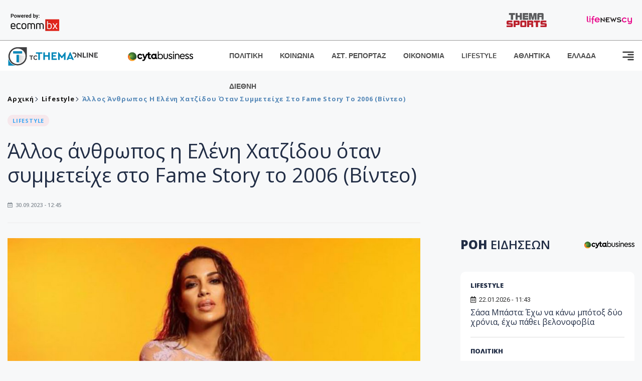

--- FILE ---
content_type: text/html; charset=utf-8
request_url: https://images.tothemaonline.com/Article/366926/allos-anthrwpos-h-elenh-hatzidoy-otan-symmeteihe-sto-fame-story-to-2006-binteo
body_size: 17109
content:

<!DOCTYPE html>

<html lang="el">
<head>
    <!-- Meta Data -->
    <meta charset="UTF-8">
    <meta http-equiv="X-UA-Compatible" content="IE=edge">
    <meta name="viewport" content="width=device-width, initial-scale=1">
    
    
<title>Άλλος άνθρωπος η Ελένη Χατζίδου όταν συμμετείχε στο Fame Story το 2006 (Βίντεο)</title>
<meta name="description" content="Δες το σπάνιο στιγμιότυπο" />
<meta name="keywords" content="" />
<meta property="og:title" content="Άλλος άνθρωπος η Ελένη Χατζίδου όταν συμμετείχε στο Fame Story το 2006 (Βίντεο)" />
<meta property="og:image" content="https://www.tothemaonline.com/img/path/36974075-d4b7-4eb0-a439-a6c7133edee1_5.jpg" />
<meta property="og:description" content="Δες το σπάνιο στιγμιότυπο"/>
<meta name="twitter:widgets:csp" content="on">
<meta name="twitter:card" content="summary_large_image">
<meta name="twitter:site" content="@tothemaonline">
<meta name="twitter:domain" content="tothemaonline.com">
<meta name="twitter:title" content="Άλλος άνθρωπος η Ελένη Χατζίδου όταν συμμετείχε στο Fame Story το 2006 (Βίντεο)">
<meta name="twitter:description" content="Δες το σπάνιο στιγμιότυπο">
<meta name="twitter:image" content="https://www.tothemaonline.com/img/path/36974075-d4b7-4eb0-a439-a6c7133edee1_5.jpg">
<script type="application/ld+json">
    {
      "@context": "https://schema.org",
      "@type": "NewsArticle",
      "mainEntityOfPage": {
        "@type": "WebPage",
        "@id": "https://www.tothemaonline.com/article/366926/allos-anthrwpos-h-elenh-hatzidoy-otan-symmeteihe-sto-fame-story-to-2006-binteo"
      },
      "headline": "Άλλος άνθρωπος η Ελένη Χατζίδου όταν συμμετείχε στο Fame Story το 2006 (Βίντεο)",
      "image": ["https://www.tothemaonline.com/img/path/36974075-d4b7-4eb0-a439-a6c7133edee1_5.jpg"],
      "datePublished": "30/9/2023 12:45:00 μμ",
      "dateModified": "30/9/2023 12:45:00 μμ",
      "author": {
        "@type": "Organization",
        "name": "Tothemaonline Team"
      },
      "publisher": {
        "@type": "NewsMediaOrganization",
        "name": "To Thema Online",
        "logo": {
          "@type": "ImageObject",
          "url": "https://www.tothemaonline.com/img/to_thema_online_logo.png",
          "width": 600,
          "height": 60
        }
      }
    }
</script>
<script type="application/ld+json">
    {
        "@context": "http://schema.org",
        "@type": "BreadcrumbList",
        "itemListElement": [
            {
                "@type": "ListItem",
                "position": 1,
                "item": {
                    "@type": "WebSite",
                    "@id": "https://www.tothemaonline.com/",
                    "name": "Αρχική"
                }
            },
            {
                "@type": "ListItem",
                "position": 2,
                    "item": {
                    "@type": "WebPage",
                    "@id": "https://www.tothemaonline.com/Category/lifestyle",
                    "name": "Lifestyle"
                }
            }
            ,{
                "@type": "ListItem",
                "position": 3,
                    "item": {
                    "@type": "WebPage",
                    "@id": "https://www.tothemaonline.com/article/366926/allos-anthrwpos-h-elenh-hatzidoy-otan-symmeteihe-sto-fame-story-to-2006-binteo",
                    "name": "Άλλος άνθρωπος η Ελένη Χατζίδου όταν συμμετείχε στο Fame Story το 2006 (Βίντεο)"                                
                }
            }    
        ]
    }
</script>

    <meta name="referrer" content="always" />
    <meta name="apple-mobile-web-app-capable" content="yes">
    <meta content="index, follow, max-image-preview:large" name="robots" />
    <meta name="rating" content="General" />
    <meta name="copyright" content="&copy; 2026 tothemaonline.com" />

    <!-- Favicon -->
    <link rel="shortcut icon" type="image/x-icon" href="/favicon.ico?v=1">

    <!-- Dependency Stylesheet -->
    <link rel="stylesheet" href="/assets/css/style.css?v=129" />
    <link rel="stylesheet" href="/assets/css/widgets.css?v=4" />
    <link rel="stylesheet" href="/assets/css/color.css?v=2" />
    <link rel="stylesheet" href="/assets/css/responsive.css?v=1" />

    <link rel="apple-touch-icon" sizes="180x180" href="/img/apple-touch-icon.png" />
    <link rel="icon" type="image/png" sizes="32x32" href="/img/favicon-32x32.png" />
    <link rel="icon" type="image/png" sizes="16x16" href="/img/favicon-16x16.png" />
    <link rel="manifest" href="/site.webmanifest">
    <link rel="mask-icon" href="/img/safari-pinned-tab.svg" color="#2b5797" />
    <meta name="msapplication-TileColor" content="#2b5797" />
    <meta name="theme-color" content="#ffffff" />

    

    <script type="352cccb437a8e090f397d40c-text/javascript">
        window.dataLayer = window.dataLayer || [];
        function gtag() { dataLayer.push(arguments); }
        gtag('consent', 'default', {
            'ad_storage': 'granted',
            'ad_user_data': 'granted',
            'ad_personalization': 'granted',
            'analytics_storage': 'granted'
        });
    </script>
    <!-- Google Tag Manager -->
    <script type="352cccb437a8e090f397d40c-text/javascript">(function (w, d, s, l, i) {
            w[l] = w[l] || []; w[l].push({
                'gtm.start':
                    new Date().getTime(), event: 'gtm.js'
            }); var f = d.getElementsByTagName(s)[0],
                j = d.createElement(s), dl = l != 'dataLayer' ? '&l=' + l : ''; j.async = true; j.src =
                    'https://www.googletagmanager.com/gtm.js?id=' + i + dl; f.parentNode.insertBefore(j, f);
        })(window, document, 'script', 'dataLayer', 'GTM-TCS4QL4');</script>
    <!-- End Google Tag Manager -->
    <!-- Google group tag (gtag.js) -->
    <script async src="https://www.googletagmanager.com/gtag/js?id=G-J7RS52TMNC" type="352cccb437a8e090f397d40c-text/javascript"></script>
    <script type="352cccb437a8e090f397d40c-text/javascript">
        window.dataLayer = window.dataLayer || [];
        function gtag() { dataLayer.push(arguments); }
        gtag('js', new Date());

        gtag('config', 'G-J7RS52TMNC');
    </script>
    <!-- Google site tag (gtag.js) -->
    <script async src="https://www.googletagmanager.com/gtag/js?id=G-7ZKH09CT69" type="352cccb437a8e090f397d40c-text/javascript"></script>
    <script type="352cccb437a8e090f397d40c-text/javascript">
        window.dataLayer = window.dataLayer || [];
        function gtag() { dataLayer.push(arguments); }
        gtag('js', new Date());

        gtag('config', 'G-7ZKH09CT69');
    </script>
    <script data-ad-client="ca-pub-7684646618790582" async src="https://pagead2.googlesyndication.com/pagead/js/adsbygoogle.js" type="352cccb437a8e090f397d40c-text/javascript"></script>
    
    <meta property="og:url" content="https://www.tothemaonline.com/Article/366926/allos-anthrwpos-h-elenh-hatzidoy-otan-symmeteihe-sto-fame-story-to-2006-binteo" />
    <meta property="og:site_name" content="tothemaonline.com"/>
    <meta property="og:type" content="website" />
    <meta property="fb:pages" content="571235809599203" />
    <meta property="fb:app_id" content="1684771268232343" />
    <script async src="https://securepubads.g.doubleclick.net/tag/js/gpt.js" type="352cccb437a8e090f397d40c-text/javascript"></script>
    <script type="352cccb437a8e090f397d40c-text/javascript">
      window.googletag = window.googletag || {cmd: []};
      googletag.cmd.push(function () {
        googletag.defineSlot('/94718406/ToThemaOnline/Home_page_728x90_1', [728, 90], 'div-gpt-ad-1663585456835-0').addService(googletag.pubads());
        googletag.defineSlot('/94718406/ToThemaOnline/Article_300x250_1', [300, 250], 'div-gpt-ad-1704809239095-0').addService(googletag.pubads());
        googletag.defineSlot('/94718406/ToThemaOnline/Article_300x250_2', [300, 250], 'div-gpt-ad-1663587115194-0').addService(googletag.pubads());
        googletag.defineSlot('/94718406/ToThemaOnline/Article_300x250_3', [300, 250], 'div-gpt-ad-1663587375568-0').addService(googletag.pubads());
        googletag.defineSlot('/94718406/ToThemaOnline/Article_728x90_2', [728, 90], 'div-gpt-ad-1739364127448-0').addService(googletag.pubads());
        googletag.defineSlot('/94718406/ToThemaOnline/Article_specialformats', [1, 1], 'div-gpt-ad-1635434083371-0').addService(googletag.pubads());
        googletag.defineSlot('/94718406/ToThemaOnline/Article_320x100', [320, 100], 'div-gpt-ad-1739364362138-0').addService(googletag.pubads());
        googletag.defineSlot('/94718406/ToThemaOnline/300x250_artickle_diavaste_episis', [300, 250], 'div-gpt-ad-1765960416458-0').addService(googletag.pubads());
        googletag.defineSlot('/94718406/ToThemaOnline/300x250_artickle_extra', [300, 250], 'div-gpt-ad-1765960359879-0').addService(googletag.pubads());

        googletag.pubads().setTargeting('article_id', ['no-id']);
        googletag.pubads().setTargeting('tags', ['emptykeyword']);
        googletag.pubads().setTargeting('category', ['no-category']);
        googletag.pubads().setTargeting('path', ['/Article/366926/allos-anthrwpos-h-elenh-hatzidoy-otan-symmeteihe-sto-fame-story-to-2006-binteo']);
        googletag.pubads().setTargeting('year', ['2026']);

        googletag.pubads().enableSingleRequest();
        googletag.pubads().collapseEmptyDivs();
        googletag.enableServices();
      });
    </script>
    <script type="352cccb437a8e090f397d40c-text/javascript" src='https://platform-api.sharethis.com/js/sharethis.js#property=652b85a77815a50019a9c4f1&product=sop' async='async'></script>

    <script type="352cccb437a8e090f397d40c-text/javascript">
        window.fbAsyncInit = function () {
            FB.init({
                appId: '464103000617648',
                xfbml: true,
                version: 'v12.0'
            });
            FB.AppEvents.logPageView();
        };

        (function (d, s, id) {
            var js, fjs = d.getElementsByTagName(s)[0];
            if (d.getElementById(id)) { return; }
            js = d.createElement(s); js.id = id;
            js.src = "https://connect.facebook.net/en_US/sdk.js";
            fjs.parentNode.insertBefore(js, fjs);
        }(document, 'script', 'facebook-jssdk'));
    </script>
    <link rel="alternate" type="application/rss+xml" title="RSS Feed" href="https://www.tothemaonline.com/Rss" />
    <link rel="canonical" href="https://www.tothemaonline.com/Article/366926/allos-anthrwpos-h-elenh-hatzidoy-otan-symmeteihe-sto-fame-story-to-2006-binteo" />
    <script type="application/ld+json">
        { "@context": "https://schema.org", "@type": "WebSite", "url": "https://www.tothemaonline.com/Search", "potentialAction": { "@type": "SearchAction", "target": "https://www.tothemaonline.com/Search?s={search_term}", "query-input": "required name=search_term" } }
    </script>

    <!-- Meta Pixel Code -->
    <script type="352cccb437a8e090f397d40c-text/javascript">
        !function(f,b,e,v,n,t,s)
        {if(f.fbq)return;n=f.fbq=function(){n.callMethod?
        n.callMethod.apply(n,arguments):n.queue.push(arguments)};
        if(!f._fbq)f._fbq=n;n.push=n;n.loaded=!0;n.version='2.0';
        n.queue=[];t=b.createElement(e);t.async=!0;
        t.src=v;s=b.getElementsByTagName(e)[0];
        s.parentNode.insertBefore(t,s)}(window, document,'script',
        'https://connect.facebook.net/en_US/fbevents.js');
        fbq('init', '1554741712104155');
        fbq('track', 'PageView');
    </script>
    <noscript><img height="1" width="1" style="display:none" src="https://www.facebook.com/tr?id=1554741712104155&ev=PageView&noscript=1"/></noscript>
    <!-- End Meta Pixel Code -->

    <script src="https://cdn.onesignal.com/sdks/web/v16/OneSignalSDK.page.js" defer type="352cccb437a8e090f397d40c-text/javascript"></script>
    <script type="352cccb437a8e090f397d40c-text/javascript">
        window.OneSignalDeferred = window.OneSignalDeferred || [];
        OneSignalDeferred.push(async function (OneSignal) {
            await OneSignal.init({
                appId: "a91cee0f-f47f-4ecf-b98e-0fd3654c941d",
                safari_web_id: "web.onesignal.auto.337e82fd-eeda-48f8-8fe5-d2f6dec774c2",
                notifyButton: {
                    enable: true,
                },
            });
        });
    </script>

    <!-- Skins -->
    <script async src="https://securepubads.g.doubleclick.net/tag/js/gpt.js" type="352cccb437a8e090f397d40c-text/javascript"></script>
    <script type="352cccb437a8e090f397d40c-text/javascript">
        window.googletag = window.googletag || { cmd: [] };
        googletag.cmd.push(function () {
            googletag.defineSlot('/94718406/ToThemaOnline/Generic_Scroll_Ad_300*250', [300, 250], 'div-gpt-ad-1636712763231-0').addService(googletag.pubads());
            googletag.defineSlot('/94718406/ToThemaOnline/Generic_Desktop_Catfish_1000*90', [1000, 90], 'div-gpt-ad-1637248106600-0').addService(googletag.pubads());
            googletag.defineSlot('/94718406/ToThemaOnline/Generic_Mobile_Catfish_300*50', [300, 50], 'div-gpt-ad-1637248229805-0').addService(googletag.pubads());
            googletag.defineSlot('/94718406/ToThemaOnline/Generic_Desktop_Takeover_800x600', [800, 600], 'div-gpt-ad-1713794860682-0').addService(googletag.pubads());
            googletag.defineSlot('/94718406/ToThemaOnline/Generic_Mobile_Takeover_320x480', [320, 480], 'div-gpt-ad-1713794915043-0').addService(googletag.pubads());
            googletag.defineSlot('/94718406/ToThemaOnline/Article_300x100_1', [320, 100], 'div-gpt-ad-1739364299479-0').addService(googletag.pubads());

            googletag.pubads().enableSingleRequest();
            googletag.pubads().collapseEmptyDivs();
            googletag.enableServices();
        });
    </script>
    <script src="https://ajax.googleapis.com/ajax/libs/jquery/3.6.0/jquery.min.js" type="352cccb437a8e090f397d40c-text/javascript"></script>
</head>
<body>
    <!-- Google Tag Manager (noscript) -->
    <noscript><iframe src="https://www.googletagmanager.com/ns.html?id=GTM-TCS4QL4" height="0" width="0" style="display:none;visibility:hidden"></iframe></noscript>
    <!-- End Google Tag Manager (noscript) -->

    <div id="fb-root"></div>
    <script async defer crossorigin="anonymous" src="https://connect.facebook.net/en_US/sdk.js#xfbml=1&version=v15.0" nonce="yWfEFvoe" type="352cccb437a8e090f397d40c-text/javascript"></script>

    <div class="header_wrap">
        <div class="header_top">
            <div class="header_apps">
                <a href="https://www.ecommbanx.com/" target="_blank" rel="noopener">
                    <img src="/img/ECOMMBX - Powered by logo  01.png" alt="Ecommbx" />
                </a>
            </div>
            <div class="header_partners">
                <a href="https://themasports.tothemaonline.com/" target="_blank" rel="noopener">
                    <img src="/img/themasports_logo.svg" alt="Themasports">
                </a>
                <a href="https://lifenewscy.com/" target="_blank" rel="noopener">
                    <img src="/img/lifenewscy_logo.svg" alt="lifenewscy">
                </a>
            </div>
        </div>
    </div>

    <div class="main-wrap">
        <!--Offcanvas sidebar-->
        <aside id="sidebar-wrapper" class="custom-scrollbar offcanvas-sidebar position-right">
            <button class="off-canvas-close"><i class="ti-close"></i></button>
            <div class="sidebar-inner">
                <!--Search-->
                <div class="siderbar-widget mb-50 mt-30">
                    <input type="text" class="search_field" id="search_inp_h" placeholder="Αναζήτηση" autocomplete="off" />
                    <span class="search-icon"><i class="ti-search mr-5"></i></span>
                </div>
                <!--lastest post-->
                <div class="sidebar-widget mb-50">
                    <div class="widget-header mb-30">
                        <ul class="side-menu">
                            <li><a href="/Category/politiki">ΠΟΛΙΤΙΚΗ</a></li>
                            <li><a href="/Category/oikonomia">ΟΙΚΟΝΟΜΙΑ</a></li>
                            <li><a href="/Category/astinomiko_reportaz">ΑΣΤΥΝΟΜΙΚΟ ΡΕΠΟΡΤΑΖ</a></li>
                            <li><a href="/Category/koinonia">ΚΟΙΝΩΝΙΑ</a></li>
                            <li><a href="/Category/lifestyle">LIFESTYLE</a></li>
                            <li><a href="/Category/athlitika">ΑΘΛΗΤΙΚΑ</a></li>
                            <li><a href="/Category/ellada">ΕΛΛΑΔΑ</a></li>
                            <li><a href="/Category/diethni">ΔΙΕΘΝΗ</a></li>
                            <li><a href="/Category/anathematismoi">ΑΝΑΘΕΜΑΤΙΣΜΟΙ</a></li>
                            <li><a href="/Category/para-thema">ΠΑΡΑ-ΤΗΕΜΑ</a></li>
                            <li><a href="/Category/ygeia">ΥΓΕΙΑ</a></li>
                            <li><a href="/Category/paraxena">LIKE ONLINE</a></li>
                            <li><a href="/Category/nomikos-tou-diavolou">ΝΟΜΙΚΟΣ ΤΟΥ ΔΙΑΒΟΛΟΥ</a></li>
                            <li><a href="/Category/deltia-typou">ΔΕΛΤΙΑ ΤΥΠΟΥ</a></li>
                        </ul>
                    </div>
                    <div class="post-aside-style-2">
                        <div class="offcanvas-widget footer-widget">
                            <h3 class="offcanvas-widget-title">Στοιχεία Επικοινωνίας</h3>
                            <ul class="contact-info-list widget-list">
                                <li class="widget-list-item">
                                    <i class="fas fa-map-marker-alt list-icon"></i>
                                    Γιάννου Κρανιδιώτη 102, Γραφείο 201, Λατσιά, Λευκωσία
                                </li>
                                <li class="widget-list-item">
                                    <i class="fas fa-phone list-icon"></i>
                                    <a href="tel:+357 22 205865" class="widget-list-link">+357 22 205865</a>
                                </li>
                                <li class="widget-list-item">
                                    <i class="fas fa-fax list-icon"></i>
                                    <a href="tel:+357 22 374613" class="widget-list-link">+357 22 374613</a>
                                </li>
                                <li class="widget-list-item">
                                    <i class="fas fa-envelope list-icon"></i>
                                    <a href="/cdn-cgi/l/email-protection#4d24232b220d3922392528202c222321242328632e2220" class="widget-list-link" aria-label="Email"><span class="__cf_email__" data-cfemail="80e9eee6efc0f4eff4e8e5ede1efeeece9eee5aee3efed">[email&#160;protected]</span></a>
                                </li>
                            </ul>
                            <ul class="footer-social style-2 gutter-15 mt-30">
                                <li class="social-item">
                                    <a href="https://www.facebook.com/THEMAONLINEcom" class="social-link fb" target="_blank" alt="Facebook" title="Facebook" aria-label="Facebook">
                                        <span style="display: none">Facebook</span>
                                        <i class="fab fa-facebook-f" aria-hidden="true"></i>
                                    </a>
                                </li>
                                <li class="social-item">
                                    <a href="https://twitter.com/tothemaonline" class="social-link tw" target="_blank" alt="Twitter" title="Twitter" aria-label="Twitter">
                                        <span style="display: none">Twitter</span>
                                        <i class="fab fa-twitter" aria-hidden="true"></i>
                                    </a>
                                </li>
                                <li class="social-item">
                                    <a href="https://www.instagram.com/tothemaonline/" class="social-link vm" target="_blank" alt="Instagram" title="Instagram" aria-label="Instagram">
                                        <span style="display: none">Instagram</span>
                                        <i class="fab fa-instagram" aria-hidden="true"></i>
                                    </a>
                                </li>
                                <li class="social-item">
                                    <a href="https://www.youtube.com/channel/UC8-mniCYfd5b_LtTCixI5Qg" class="social-link pn" target="_blank" alt="Youtube" title="Youtube" aria-label="Youtube">
                                        <span style="display: none">Youtube</span>
                                        <i class="fab fa-youtube" aria-hidden="true"></i>
                                    </a>
                                </li>
                            </ul>
                        </div>
                    </div>
                </div>
                
            </div>
        </aside>
        <!-- Main Header -->
        <header class="main-header header-style-2 mb-0">
            <div class="header-bottom header-sticky background-white text-center">
                <div class="scroll-progress gradient-bg-1"></div>
                <div class="container">
                    <div class="row">
                        <div class="col-lg-2 col-md-3">
                            <div class="header-logo d-none d-lg-block">
                                <a href="/">
                                    <img class="logo-img d-inline" src="/img/to_thema_online_logo_footer.png?v=2" alt="Tothemaonline logo">
                                </a>
                            </div>
                            <div class="logo-tablet d-md-inline d-lg-none d-none">
                                <a href="/">
                                    <img class="logo-img d-inline" src="/img/to_thema_online_logo_footer.png?v=2" alt="Tothemaonline logo">
                                </a>
                            </div>
                            <div class="logo-mobile d-block d-md-none">
                                <a href="/">
                                    <img class="logo-img d-inline" src="/img/to_thema_online_logo_footer.png?v=2" alt="Tothemaonline logo">
                                </a>
                                <a href="https://www.cyta.com.cy/business-acronis-backup/el" target="_blank" rel="noopener" style="float: right;position: fixed;top: 0px;left: 210px;">
                                    <img src="/img/Thema Online Website - Sponsorship Website Logo 400x190.png" alt="CYTA logo" width="60">
                                </a>
                            </div>
                        </div>
                        <div class="col-lg-2 deskContent">
                            <a href="https://www.cyta.com.cy/business-acronis-backup/el" target="_blank"  rel="noopener">
                                <img src="/img/Thema Online Website - Sponsorship Website Logo 400x190.png" alt="CYTA logo" width="130" />
                            </a>
                        </div>
                        <div class="col-lg-8 col-md-8 main-header-navigation">
                            <!-- Main-menu -->
                            <div class="main-nav text-left float-lg-left float-md-right">
                                <nav>
                                    <ul class="main-menu d-none d-lg-inline">
                                        <li><a href="/Category/politiki">ΠΟΛΙΤΙΚΗ</a></li>
                                        <li><a href="/Category/koinonia">ΚΟΙΝΩΝΙΑ</a></li>
                                        <li><a href="/Category/astinomiko_reportaz">ΑΣΤ. ΡΕΠΟΡΤΑΖ</a></li>
                                        <li><a href="/Category/oikonomia">ΟΙΚΟΝΟΜΙΑ</a></li>
                                        <li><a href="/Category/lifestyle">LIFESTYLE</a></li>
                                        <li><a href="/Category/athlitika">ΑΘΛΗΤΙΚΑ</a></li>
                                        <li><a href="/Category/ellada">ΕΛΛΑΔΑ</a></li>
                                        <li><a href="/Category/diethni">ΔΙΕΘΝΗ</a></li>
                                    </ul>
                                </nav>
                            </div>
                            <!-- Search -->
                            
                            <!-- Off canvas -->
                            <div class="off-canvas-toggle-cover">
                                <div class="off-canvas-toggle d-inline-block ml-15" id="off-canvas-toggle">
                                    <svg width="25px" height="25px" viewBox="0 0 20 20" xmlns="http://www.w3.org/2000/svg" fill="none">
                                      <path fill="#333333" fill-rule="evenodd" d="M18 5a1 1 0 100-2H2a1 1 0 000 2h16zm0 4a1 1 0 100-2h-8a1 1 0 100 2h8zm1 3a1 1 0 01-1 1H2a1 1 0 110-2h16a1 1 0 011 1zm-1 5a1 1 0 100-2h-8a1 1 0 100 2h8z"/>
                                    </svg>
                                </div>
                            </div>
                        </div>
                    </div>
                </div>
            </div>
        </header>
        <div style="text-align:center;" class="phoneContent mt-100">
            <!-- /94718406/ToThemaOnline/Article_300x100_1 -->
            <div id='div-gpt-ad-1739364299479-0' style='min-width: 320px; min-height: 100px;'>
              <script data-cfasync="false" src="/cdn-cgi/scripts/5c5dd728/cloudflare-static/email-decode.min.js"></script><script type="352cccb437a8e090f397d40c-text/javascript">googletag.cmd.push(function () { googletag.display('div-gpt-ad-1739364299479-0'); });</script>
            </div>
        </div>

        
    <!-- /94718406/ToThemaOnline/Home_page_728x90_1 -->
    <div id='div-gpt-ad-1663585456835-0' style='max-width: 728px; max-height: 90px;text-align:center;margin:20px auto;' class="deskContent">
        <script type="cbee12ff41691350e8e6d2be-text/javascript">googletag.cmd.push(function() { googletag.display('div-gpt-ad-1663585456835-0'); });</script>
    </div>

    <script type="352cccb437a8e090f397d40c-text/javascript" xmlns:myObj="urn:tothemaonline">
		var addthis_share = {
			url: "https://www.tothemaonline.com/Article/366926/allos-anthrwpos-h-elenh-hatzidoy-otan-symmeteihe-sto-fame-story-to-2006-binteo",
			title: "Άλλος άνθρωπος η Ελένη Χατζίδου όταν συμμετείχε στο Fame Story το 2006 (Βίντεο)",
			description: 'Δες το σπάνιο στιγμιότυπο',
			media: "https://www.tothemaonline.com/img/path/36974075-d4b7-4eb0-a439-a6c7133edee1_5.jpg"
		}
	</script><main class="position-relative" xmlns:myObj="urn:tothemaonline"><div class="container">
    <div class="entry-header entry-header-1 mb-30 mt-50">
      <div class="entry-meta meta-0 font-small mb-30">
        <div class="entry-meta meta-0 font-small mb-30 breadcrumb"><a href="/"><span class="post-cat breadcrumb-item p-0">Αρχική</span></a><span class="post-cat breadcrumb-item color6 p-0"><a href="/Category/lifestyle">Lifestyle</a></span><span class="post-cat breadcrumb-item color6 p-0">Άλλος άνθρωπος η Ελένη Χατζίδου όταν συμμετείχε στο Fame Story το 2006 (Βίντεο)</span></div>
      </div>
      <div class="entry-meta meta-0 font-small mb-30"><a href="/Category/lifestyle"><span class="post-in background1 text-primary font-x-small">LIFESTYLE</span></a></div>
      <h1 class="post-title mb-30 weight-unset">Άλλος άνθρωπος η Ελένη Χατζίδου όταν συμμετείχε στο Fame Story το 2006 (Βίντεο)</h1>
      <div class="entry-meta meta-1 font-x-small color-grey text-uppercase"><span class="post-on"><i class="far fa-calendar-alt icon"></i> 30.09.2023 - 12:45</span></div>
    </div>
    <div class="row mb-50">
      <div class="col-lg-8 col-md-12">
        <div class="bt-1 border-color-1 mb-30"></div><figure class="single-thumnail mb-30"><img src="https://images.tothemaonline.com/img/path/36974075-d4b7-4eb0-a439-a6c7133edee1_5.jpg" alt="Άλλος άνθρωπος η Ελένη Χατζίδου όταν συμμετείχε στο Fame Story το 2006 (Βίντεο)"></figure><div class="text-center phoneContent mt-50 mb-50">
          <div id="div-gpt-ad-1739364362138-0" style="min-width: 320px; min-height: 100px;"><script type="352cccb437a8e090f397d40c-text/javascript">googletag.cmd.push(function() { googletag.display('div-gpt-ad-1739364362138-0'); });</script></div>
        </div>
        <div class="widget-ads mb-30 mt-20 text-center deskContent">
          <div id="div-gpt-ad-1739364127448-0" style="min-width: 728px; min-height: 90px;"><script type="352cccb437a8e090f397d40c-text/javascript">googletag.cmd.push(function() { googletag.display('div-gpt-ad-1739364127448-0'); });</script></div>
        </div>
        <div class="single-excerpt">
          <div class="sharethis-inline-share-buttons" style="margin-bottom:20px;"></div>
          <h3 class="font-large">Δες το σπάνιο στιγμιότυπο</h3>
        </div>
        <div id="div-gpt-ad-1704809239095-0" style="min-width: 300px; max-height: 250px; text-align:center;margin:20px auto;overflow:hidden !important;"><script type="352cccb437a8e090f397d40c-text/javascript">googletag.cmd.push(function() { googletag.display('div-gpt-ad-1704809239095-0'); });</script></div>
        <div class="entry-main-content color-black">
<p>Πρεμιέρα κάνει απόψε το <strong>Fame Story,</strong> που επιστρέφει 17 χρόνια μετά την τελευταία φορά που το είδαμε στους τηλεοπτικούς μας δέκτες.</p>
<p><a href="https://lifenewscy.tothemaonline.com/Article/281327/allos-anthrwpos-h-elenh-hatzidoy-otan-symmeteihe-sto-fame-story-to-2006-binteo" target="_blank">Διάβασε τη συνέχεια στο lifeNewscy</a></p><div id="div-gpt-ad-1765960359879-0" style="width:300px;height:250px;margin:0px auto;"><script type="352cccb437a8e090f397d40c-text/javascript">googletag.cmd.push(function() { googletag.display('div-gpt-ad-1765960359879-0'); });</script></div><script type="352cccb437a8e090f397d40c-text/javascript">
							jQuery(document).ready(function () {
								var adZone = $('#div-gpt-ad-1765960359879-0');
								var firstParagraph = $('.entry-main-content p')[0];
								adZone.insertAfter(firstParagraph);

								var adID = 'div-gpt-ad-1765960359879-0';

								googletag.cmd.push(function () {

									var slots = googletag.pubads().getSlots();
									var targetSlot = null;

									for (var i = 0; i < slots.length; i++) {
										if (slots[i].getSlotElementId() === adID) {
											targetSlot = slots[i];
											break;
										}
									}

									if (targetSlot) {
										googletag.pubads().refresh([targetSlot]);
									}
								});
							});
						</script></div>
        <p><em><strong>
								Ακολουθήστε το <a href="https://news.google.com/publications/CAAiECw8Oj2ynV2_8QTEWRSp1_oqFAgKIhAsPDo9sp1dv_EExFkUqdf6?hl=en-US&amp;gl=USceid=GR:el">Tothemaonline.com στο Google News </a>και μάθετε πρώτοι όλες τις <a href="https://www.tothemaonline.com/" target="_self" rel="Follow">ειδήσεις</a></strong></em></p>
        <p> </p>
        <div class="mb-50 text-center">
          <div id="div-gpt-ad-1765960416458-0"><script type="352cccb437a8e090f397d40c-text/javascript">
								googletag.cmd.push(function() { googletag.display('div-gpt-ad-1765960416458-0'); });
							</script></div>
        </div>
        <p> </p>
        <div class="news_feed">
          <h4 class="widget-title mb-0">ΔΙΑΒΑΣΤΕ ΕΠΙΣΗΣ</h4>
          <h6 class="post-title mb-0 mt-5"><a target="_blank" href="/Article/450991/narkwtika-se-parkingk---heiropedes-se-24hrono---kai-ti-den-brhkan-sthn-katohh-toy---thetikos-kai-o-idios-se-narkotest---deite-fwtografies">Ναρκωτικά σε... πάρκινγκ - Χειροπέδες σε 24χρονο - Και τι δεν βρήκαν στην κατοχή του - Θετικός και ο ίδιος σε ναρκοτέστ - Δείτε φωτογραφίες</a></h6>
          <h6 class="post-title mb-0 mt-5"><a target="_blank" href="/Article/450989/dyo-nekroys-kai-sobara-problhmata-afhse-pisw-ths-h-kakokairia-poy-eplhxe-thn-attikh">Δύο νεκρούς και σοβαρά προβλήματα άφησε πίσω της η κακοκαιρία που έπληξε την Αττική</a></h6>
          <h6 class="post-title mb-0 mt-5"><a target="_blank" href="/Article/450987/o-feidias-panagiwtoy-h-anwnymh-kataggelia-kai-ta-proeklogika-paihnidia-prin-tis-boyleytikes-ekloges">Ο Φειδίας Παναγιώτου, η ανώνυμη καταγγελία και τα προεκλογικά παιχνίδια πριν τις βουλευτικές εκλογές</a></h6>
          <h6 class="post-title mb-0 mt-5"><a target="_blank" href="/Article/450990/ti-prokalei-o-kapnos-sthn-egkymosynh-kai-poios-kindynos-ayxanetai-gia-to-paidi">Τι προκαλεί ο καπνός στην εγκυμοσύνη και ποιος κίνδυνος αυξάνεται για το παιδί</a></h6>
          <h6 class="post-title mb-0 mt-5"><a target="_blank" href="/Article/450985/eortologio-poioi-giortazoyn-shmera-22-ianoyarioy---gnwrizate-oti-yparhei-aytos-o-agios">Εορτολόγιο: Ποιοι γιορτάζουν σήμερα 22 Ιανουαρίου - Γνωρίζατε ότι υπάρχει αυτός ο Άγιος;</a></h6>
          <h6 class="post-title mb-0 mt-5"><a target="_blank" href="/Article/450984/kairos-epistrefoyn-oi-brohes-parea-me-skonh-kai-ishyroys-anemoys-%E2%80%93-hioni-to-brady-sto-troodos-%E2%80%93-pros-ta-panw-h-thermokrasia">Καιρός: Επιστρέφουν οι βροχές, παρέα με σκόνη και ισχυρούς ανέμους – Χιόνι το βράδυ στο Τρόοδος – Προς τα πάνω η θερμοκρασία</a></h6>
        </div>
        <p> </p>
        <div class="fb-like" data-href="https://www.tothemaonline.com/Article/366926/allos-anthrwpos-h-elenh-hatzidoy-otan-symmeteihe-sto-fame-story-to-2006-binteo" data-width="300" data-layout="standard" data-action="like" data-size="small" data-share="true"></div>
        <p> </p>
        <p> </p>
        <div class="mb-50 text-center"><script async="" src="https://pagead2.googlesyndication.com/pagead/js/adsbygoogle.js?client=ca-pub-1946006275855017" crossorigin="anonymous" type="352cccb437a8e090f397d40c-text/javascript"></script><ins class="adsbygoogle" style="display:inline-block;width:300px;height:250px" data-ad-client="ca-pub-1946006275855017" data-ad-slot="2788034307"></ins><script type="352cccb437a8e090f397d40c-text/javascript">
							(adsbygoogle = window.adsbygoogle || []).push({});
						</script></div>
        <div class="social-share-box-2 mt-30">
          <div class="row gutter-30">
            <div class="col-xl-5 col-lg-6 d-flex justify-content-start justify-content-lg-end">
              <div class="conent-block">
                <h4 class="block-tile mb--20">Μοιράσου αυτό το άρθρο</h4>
                <div class="sharethis-inline-share-buttons" style="margin-bottom:20px;"></div>
              </div>
            </div>
          </div>
        </div>
        <div class="post-pagination-box mt-30 mb-30">
          <div class="row gutter-30">
            <div class="col-lg-6">
              <div class="next-prev-wrap">
                <div class="item-icon"><a href="/Article/366925/perissoteroi-apo-100-hiliades-anthrwpoi-egkateleipsan-to-nagkorno-karampah"><i class="fas fa-chevron-left"></i>
												Προηγούμενο άρθρο
											</a></div>
                <div class="content">
                  <h4 class="title"><a href="/Article/366925/perissoteroi-apo-100-hiliades-anthrwpoi-egkateleipsan-to-nagkorno-karampah">Περισσότεροι από 100 χιλιάδες άνθρωποι εγκατέλειψαν το Ναγκόρνο Καραμπάχ</a></h4><span class="rt-meta"><i class="far fa-calendar-alt icon"></i> 30.09.2023 - 12:20</span></div>
              </div>
            </div>
            <div class="col-lg-6">
              <div class="next-prev-wrap next-wrap nxtclk">
                <div class="item-icon"><a href="/Article/366927/entash-sto-hrakleio-se-poreia-antiexoysiastwn">
												Επόμενο άρθρο
												<i class="fas fa-chevron-right"></i></a></div>
                <div class="content">
                  <h4 class="title"><a href="/Article/366927/entash-sto-hrakleio-se-poreia-antiexoysiastwn">Ένταση στο Ηράκλειο σε πορεία αντιεξουσιαστών</a></h4><span class="rt-meta"><i class="far fa-calendar-alt icon"></i> 30.09.2023 - 12:38</span></div>
              </div>
            </div>
          </div>
        </div>
        <div id="dontmiss" style="border: 1px solid #dcdcde; padding: 25px; box-shadow: 0 1px 1px rgba(0,0,0,.05);margin: 20px 0px 20px 0px;">
          <div class="post-item">
            <div class="rt-post post-md style-9 grid-meta">
              <div class="post-img" style="max-width:200px;min-width:200px;"><a href="/Article/451022/pote-erhetai-kypro-h-olgkin---kleidwsan-oi-synanthseis-me-ptd-kai-erhioyrman-"><img src="/img/top_stories_thumbs.png" alt="Πότε έρχεται Κύπρο η Ολγκίν - «Κλείδωσαν» οι συναντήσεις με ΠτΔ και Έρχιουρμαν " width="696" height="491" style="background:url('https://images.tothemaonline.com/img/path/104f10a0-8639-4dcf-82de-69747de40690_1ceaff5c-99d4-40d8-83c4-8f51abdfe01a_olgk.jpg') center center; background-size: cover;"></a></div>
              <div class="post-content">
                <h3 class="post-title clear-height" style="font-size:1.3rem"><a href="/Article/451022/pote-erhetai-kypro-h-olgkin---kleidwsan-oi-synanthseis-me-ptd-kai-erhioyrman-">Πότε έρχεται Κύπρο η Ολγκίν - «Κλείδωσαν» οι συναντήσεις με ΠτΔ και Έρχιουρμαν </a></h3>
                <p style="font-size:1rem;">Η Προσωπική Απεσταλμένη του ΓΓ του ΟΗΕ για την Κύπρο Μαρία Άνχελα Ολγκίν επιστρέφει στην Κύπρο την επόμενη εβδομάδα και θα έχει συναντήσεις με τους δύο ηγέτες την Τρίτη, 27 Ιανουαρίου, δήλωσε στο ΚΥΠΕ ο Εκπρόσωπος των ΗΕ στην Κύπρο, Αλίμ Σιντίκ.</p>
              </div>
            </div>
          </div>
        </div><script type="352cccb437a8e090f397d40c-text/javascript">
							jQuery(document).ready(function(){
								var secondp = jQuery('.entry-main-content').find('p')[2];
								if(secondp){
									jQuery('#dontmiss').insertAfter(secondp);
								}
								else{
									jQuery('#dontmiss').remove();
								}								
							});
						</script><div class="related-posts">
          <h3 class="mb-20 ml-10">ΣΧΕΤΙΚΑ ΑΡΘΡΑ</h3>
          <div class="row"><article class="col-lg-4"><div class="background-white border-radius-10 p-10 mb-30">
                <div class="post-thumb d-flex mb-15 border-radius-15 img-hover-scale"><a target="_blank" href="/Article/451023/sasa-mpasta-ehw-na-kanw-mpotox-dyo-hronia-ehw-pathei-belonofobia"><img src="/img/epikairotita_thumbs.png" alt="Σάσα Μπάστα: Έχω να κάνω μπότοξ δύο χρόνια, έχω πάθει βελονοφοβία" style="background:url('https://images.tothemaonline.com/img/path/e5f16fa9-292a-4cbc-b0c0-897486d753fe_basta.jpg') center center; background-size: cover;"></a></div>
                <div class="pl-10 pr-10">
                  <h5 class="post-title mb-15 font-weight-500"><a target="_blank" href="/Article/451023/sasa-mpasta-ehw-na-kanw-mpotox-dyo-hronia-ehw-pathei-belonofobia">Σάσα Μπάστα: Έχω να κάνω μπότοξ δύο χρόνια, έχω πάθει βελονοφοβία</a></h5><span class="rt-meta"><i class="far fa-calendar-alt icon"></i> 22.01.2026 - 11:43</span></div>
              </div></article><article class="col-lg-4"><div class="background-white border-radius-10 p-10 mb-30">
                <div class="post-thumb d-flex mb-15 border-radius-15 img-hover-scale"><a target="_blank" href="/Article/451004/eyrydikh-balabanh-gia-thn-apokthsh-toy-gioy-ths-pentheis-to-swma-soy-kai-th-shesh-poy-eihes-me-ton-syntrofo-soy"><img src="/img/epikairotita_thumbs.png" alt="Ευρυδίκη Βαλαβάνη για την απόκτηση του γιου της: «Πενθείς το σώμα σου και τη σχέση που είχες με τον σύντροφό σου»" style="background:url('https://images.tothemaonline.com/img/path/aea8f2b1-774b-4112-8d13-4faf3f5b6b2b_eur.webp') center center; background-size: cover;"></a></div>
                <div class="pl-10 pr-10">
                  <h5 class="post-title mb-15 font-weight-500"><a target="_blank" href="/Article/451004/eyrydikh-balabanh-gia-thn-apokthsh-toy-gioy-ths-pentheis-to-swma-soy-kai-th-shesh-poy-eihes-me-ton-syntrofo-soy">Ευρυδίκη Βαλαβάνη για την απόκτηση του γιου της: «Πενθείς το σώμα σου και τη σχέση που είχες με τον σύντροφό σου»</a></h5><span class="rt-meta"><i class="far fa-calendar-alt icon"></i> 22.01.2026 - 08:34</span></div>
              </div></article><article class="col-lg-4"><div class="background-white border-radius-10 p-10 mb-30">
                <div class="post-thumb d-flex mb-15 border-radius-15 img-hover-scale"><a target="_blank" href="/Article/451003/h-melina-aslanidoy-anaballei-programmatismenes-emfaniseis-ths-logw-problhmatos-ygeias"><img src="/img/epikairotita_thumbs.png" alt="Η Μελίνα Ασλανίδου αναβάλλει προγραμματισμένες εμφανίσεις της λόγω προβλήματος υγείας" style="background:url('https://images.tothemaonline.com/img/path/0b126da6-1c15-415b-aabb-36145cc9b97b_mee.webp') center center; background-size: cover;"></a></div>
                <div class="pl-10 pr-10">
                  <h5 class="post-title mb-15 font-weight-500"><a target="_blank" href="/Article/451003/h-melina-aslanidoy-anaballei-programmatismenes-emfaniseis-ths-logw-problhmatos-ygeias">Η Μελίνα Ασλανίδου αναβάλλει προγραμματισμένες εμφανίσεις της λόγω προβλήματος υγείας</a></h5><span class="rt-meta"><i class="far fa-calendar-alt icon"></i> 22.01.2026 - 08:29</span></div>
              </div></article><article class="col-lg-4"><div class="background-white border-radius-10 p-10 mb-30">
                <div class="post-thumb d-flex mb-15 border-radius-15 img-hover-scale"><a target="_blank" href="/Article/451002/hrhstos-nikolopoylos-gia-pashalh-terzh-epeidh-kapnizei-kiolas-dystyhws-eniwse"><img src="/img/epikairotita_thumbs.png" alt="Χρήστος Νικολόπουλος για Πασχάλη Τερζή: «Επειδή καπνίζει κιόλας, δυστυχώς, ένιωσε...»" style="background:url('https://images.tothemaonline.com/img/path/9a6b9bd1-305c-47f1-8771-6b5836cfa6f3_terzis-ndp-1200x675.jpg') center center; background-size: cover;"></a></div>
                <div class="pl-10 pr-10">
                  <h5 class="post-title mb-15 font-weight-500"><a target="_blank" href="/Article/451002/hrhstos-nikolopoylos-gia-pashalh-terzh-epeidh-kapnizei-kiolas-dystyhws-eniwse">Χρήστος Νικολόπουλος για Πασχάλη Τερζή: «Επειδή καπνίζει κιόλας, δυστυχώς, ένιωσε...»</a></h5><span class="rt-meta"><i class="far fa-calendar-alt icon"></i> 22.01.2026 - 08:26</span></div>
              </div></article><article class="col-lg-4"><div class="background-white border-radius-10 p-10 mb-30">
                <div class="post-thumb d-flex mb-15 border-radius-15 img-hover-scale"><a target="_blank" href="/Article/451001/video---masterchef-o-31hronos-giwrgos-epestrepse-sto-rialiti-mageirikhs-diekdikwntas-mia-deyterh-eykairia-%E2%80%93-efaga-polla-hastoykia"><img src="/img/epikairotita_thumbs.png" alt="VIDEO - MasterChef: Ο 31χρονος Γιώργος επέστρεψε στο ριάλιτι μαγειρικής διεκδικώντας μια δεύτερη ευκαιρία – «Έφαγα πολλά χαστούκια»" style="background:url('https://images.tothemaonline.com/img/path/0a27ef78-c029-4728-816e-e71ada31ed8d_mast.png') center center; background-size: cover;"></a></div>
                <div class="pl-10 pr-10">
                  <h5 class="post-title mb-15 font-weight-500"><a target="_blank" href="/Article/451001/video---masterchef-o-31hronos-giwrgos-epestrepse-sto-rialiti-mageirikhs-diekdikwntas-mia-deyterh-eykairia-%E2%80%93-efaga-polla-hastoykia">VIDEO - MasterChef: Ο 31χρονος Γιώργος επέστρεψε στο ριάλιτι μαγειρικής διεκδικώντας μια δεύτερη ευκαιρία – «Έφαγα πολλά χαστούκια»</a></h5><span class="rt-meta"><i class="far fa-calendar-alt icon"></i> 22.01.2026 - 08:25</span></div>
              </div></article><article class="col-lg-4"><div class="background-white border-radius-10 p-10 mb-30">
                <div class="post-thumb d-flex mb-15 border-radius-15 img-hover-scale"><a target="_blank" href="/Article/450952/moda-gia-to-kryo-pws-na-ntynesai-swsta-kai-zesta-me-layering-otan-peftei-h-thermokrasia"><img src="/img/epikairotita_thumbs.png" alt="Μόδα για το... κρύο: Πώς να ντύνεσαι σωστά και ζεστά με layering όταν πέφτει η θερμοκρασία" style="background:url('https://images.tothemaonline.com/img/path/3966c2ee-313c-419d-8ed5-2e2def2e01e1_shutterstock_2560512359-1-1200x808-jpg.webp') center center; background-size: cover;"></a></div>
                <div class="pl-10 pr-10">
                  <h5 class="post-title mb-15 font-weight-500"><a target="_blank" href="/Article/450952/moda-gia-to-kryo-pws-na-ntynesai-swsta-kai-zesta-me-layering-otan-peftei-h-thermokrasia">Μόδα για το... κρύο: Πώς να ντύνεσαι σωστά και ζεστά με layering όταν πέφτει η θερμοκρασία</a></h5><span class="rt-meta"><i class="far fa-calendar-alt icon"></i> 21.01.2026 - 16:30</span></div>
              </div></article></div>
        </div>
        <div class="row gutter-10 mychngpg mt-50">
          <h3 class="rt-section-heading mb-0 flex-grow-1 me-3 ml-10"><span class="rt-section-text">
								BEST OF <span style="color:#00aeef">TOTHEMAONLINE</span></span></h3>
          <div class="col-lg-6">
            <div class="rt-post-overlay rt-post-overlay-md">
              <div class="post-img"><a href="/Article/451022/pote-erhetai-kypro-h-olgkin---kleidwsan-oi-synanthseis-me-ptd-kai-erhioyrman-" class="img-link"><img src="/img/thumb_900_600.png" alt="Πότε έρχεται Κύπρο η Ολγκίν - «Κλείδωσαν» οι συναντήσεις με ΠτΔ και Έρχιουρμαν " width="900" height="600" style="background:url('https://images.tothemaonline.com/img/path/104f10a0-8639-4dcf-82de-69747de40690_1ceaff5c-99d4-40d8-83c4-8f51abdfe01a_olgk.jpg') center center; background-size: cover;"></a></div>
              <div class="post-content">
                <h3 class="post-title bold-underline"><a href="/Article/451022/pote-erhetai-kypro-h-olgkin---kleidwsan-oi-synanthseis-me-ptd-kai-erhioyrman-">Πότε έρχεται Κύπρο η Ολγκίν - «Κλείδωσαν» οι συναντήσεις με ΠτΔ και Έρχιουρμαν </a></h3>
                <div class="post-meta">
                  <ul>
                    <li><span class="rt-meta"><i class="far fa-calendar-alt icon"></i> 22.01.2026 - 11:39</span></li>
                  </ul>
                </div>
              </div>
            </div>
          </div>
          <div class="col-lg-6">
            <div class="rt-post-overlay rt-post-overlay-md">
              <div class="post-img"><a href="/Article/450987/o-feidias-panagiwtoy-h-anwnymh-kataggelia-kai-ta-proeklogika-paihnidia-prin-tis-boyleytikes-ekloges" class="img-link"><img src="/img/thumb_900_600.png" alt="Ο Φειδίας Παναγιώτου, η ανώνυμη καταγγελία και τα προεκλογικά παιχνίδια πριν τις βουλευτικές εκλογές" width="900" height="600" style="background:url('https://images.tothemaonline.com/img/path/93497437-3b2a-4821-934b-036f50e9e051_gandr-collage.jpg') center center; background-size: cover;"></a></div>
              <div class="post-content">
                <h3 class="post-title bold-underline"><a href="/Article/450987/o-feidias-panagiwtoy-h-anwnymh-kataggelia-kai-ta-proeklogika-paihnidia-prin-tis-boyleytikes-ekloges">Ο Φειδίας Παναγιώτου, η ανώνυμη καταγγελία και τα προεκλογικά παιχνίδια πριν τις βουλευτικές εκλογές</a></h3>
                <div class="post-meta">
                  <ul>
                    <li><span class="rt-meta"><i class="far fa-calendar-alt icon"></i> 22.01.2026 - 06:40</span></li>
                  </ul>
                </div>
              </div>
            </div>
          </div>
          <div class="col-lg-6">
            <div class="rt-post-overlay rt-post-overlay-md">
              <div class="post-img"><a href="/Article/451008/anakrithhke-o-nikos-sykas-%E2%80%93-idoy-ti-katethese-sto-tae-o-boyleyths" class="img-link"><img src="/img/thumb_900_600.png" alt="Ανακρίθηκε ο Νίκος Σύκας – Ιδού τι κατέθεσε στο ΤΑΕ ο βουλευτής" width="900" height="600" style="background:url('https://images.tothemaonline.com/img/path/03ef0ff2-a64e-423c-a546-1d2e18599172_sykas.webp') center center; background-size: cover;"></a></div>
              <div class="post-content">
                <h3 class="post-title bold-underline"><a href="/Article/451008/anakrithhke-o-nikos-sykas-%E2%80%93-idoy-ti-katethese-sto-tae-o-boyleyths">Ανακρίθηκε ο Νίκος Σύκας – Ιδού τι κατέθεσε στο ΤΑΕ ο βουλευτής</a></h3>
                <div class="post-meta">
                  <ul>
                    <li><span class="rt-meta"><i class="far fa-calendar-alt icon"></i> 22.01.2026 - 09:03</span></li>
                  </ul>
                </div>
              </div>
            </div>
          </div>
          <div class="col-lg-6">
            <div class="rt-post-overlay rt-post-overlay-md">
              <div class="post-img"><a href="/Article/451016/dr-karagiannhs-synagermos-gia-thn-griph-a---den-blepei-hlikies-%E2%80%93-pote-anamenetai-deytero-kyma" class="img-link"><img src="/img/thumb_900_600.png" alt="Δρ. Καραγιάννης: Συναγερμός για την Γρίπη Α - Δεν «βλέπει» ηλικίες – Πότε αναμένεται δεύτερο κύμα" width="900" height="600" style="background:url('https://images.tothemaonline.com/img/path/faf77e28-dc53-4678-bede-5d81be032ef1_bd441a00-c2fa-4f93-8c99-b5d817299f73_9ee95f72-72cc-4bf2-b7cd-868eec434864_b_b_b_b_gesi.jpg') center center; background-size: cover;"></a></div>
              <div class="post-content">
                <h3 class="post-title bold-underline"><a href="/Article/451016/dr-karagiannhs-synagermos-gia-thn-griph-a---den-blepei-hlikies-%E2%80%93-pote-anamenetai-deytero-kyma">Δρ. Καραγιάννης: Συναγερμός για την Γρίπη Α - Δεν «βλέπει» ηλικίες – Πότε αναμένεται δεύτερο κύμα</a></h3>
                <div class="post-meta">
                  <ul>
                    <li><span class="rt-meta"><i class="far fa-calendar-alt icon"></i> 22.01.2026 - 10:18</span></li>
                  </ul>
                </div>
              </div>
            </div>
          </div>
          <div class="col-lg-6">
            <div class="rt-post-overlay rt-post-overlay-md">
              <div class="post-img"><a href="/Article/451015/xekatharizei-o-eythymios-diplaros-gia-thn-annie-alexui---den-ehw-probei-se-kamia-kataggelia" class="img-link"><img src="/img/thumb_900_600.png" alt="Ξεκαθαρίζει ο Ευθύμιος Δίπλαρος για την Annie Alexui - «Δεν έχω προβεί σε καμία καταγγελία»" width="900" height="600" style="background:url('https://images.tothemaonline.com/img/path/62eb0661-0a23-4e37-9d03-0d196fa6f015_a72db203-eaff-498b-93e0-cc1f4020976c_themaonline_-_2025-11-21t104129.720.png') center center; background-size: cover;"></a></div>
              <div class="post-content">
                <h3 class="post-title bold-underline"><a href="/Article/451015/xekatharizei-o-eythymios-diplaros-gia-thn-annie-alexui---den-ehw-probei-se-kamia-kataggelia">Ξεκαθαρίζει ο Ευθύμιος Δίπλαρος για την Annie Alexui - «Δεν έχω προβεί σε καμία καταγγελία»</a></h3>
                <div class="post-meta">
                  <ul>
                    <li><span class="rt-meta"><i class="far fa-calendar-alt icon"></i> 22.01.2026 - 09:58</span></li>
                  </ul>
                </div>
              </div>
            </div>
          </div>
          <div class="col-lg-6">
            <div class="rt-post-overlay rt-post-overlay-md">
              <div class="post-img"><a href="/Article/451020/magikes-eikones-apo-to-bereggaria---ntythhke-sta-leyka-apo-ta-hionia---deite-binteo" class="img-link"><img src="/img/thumb_900_600.png" alt="Μαγικές εικόνες από το Βερεγγάρια - Ντύθηκε στα λευκά από τα χιόνια - Δείτε βίντεο" width="900" height="600" style="background:url('https://images.tothemaonline.com/img/path/27d52984-9589-4bed-8ac0-f54c6679b057_veregaria.jpg') center center; background-size: cover;"></a></div>
              <div class="post-content">
                <h3 class="post-title bold-underline"><a href="/Article/451020/magikes-eikones-apo-to-bereggaria---ntythhke-sta-leyka-apo-ta-hionia---deite-binteo">Μαγικές εικόνες από το Βερεγγάρια - Ντύθηκε στα λευκά από τα χιόνια - Δείτε βίντεο</a></h3>
                <div class="post-meta">
                  <ul>
                    <li><span class="rt-meta"><i class="far fa-calendar-alt icon"></i> 22.01.2026 - 11:29</span></li>
                  </ul>
                </div>
              </div>
            </div>
          </div>
          <div class="col-lg-6">
            <div class="rt-post-overlay rt-post-overlay-md">
              <div class="post-img"><a href="/Article/451000/stigmes-tropoy-ta-xhmerwmata-gia-enoikoys-%E2%80%93-arpaxe-fwtia-h-xylinh-orofh-%E2%80%93-ti-synebh" class="img-link"><img src="/img/thumb_900_600.png" alt="Στιγμές τρόπου τα ξημερώματα για ένοικους – Άρπαξε φωτιά η ξύλινη οροφή – Τι συνέβη" width="900" height="600" style="background:url('https://images.tothemaonline.com/img/path/4ce2354b-b950-4446-96df-8b8e75cdcfdc_28946d75d81ca0d9d413c995e721ce46.webp') center center; background-size: cover;"></a></div>
              <div class="post-content">
                <h3 class="post-title bold-underline"><a href="/Article/451000/stigmes-tropoy-ta-xhmerwmata-gia-enoikoys-%E2%80%93-arpaxe-fwtia-h-xylinh-orofh-%E2%80%93-ti-synebh">Στιγμές τρόπου τα ξημερώματα για ένοικους – Άρπαξε φωτιά η ξύλινη οροφή – Τι συνέβη</a></h3>
                <div class="post-meta">
                  <ul>
                    <li><span class="rt-meta"><i class="far fa-calendar-alt icon"></i> 22.01.2026 - 08:26</span></li>
                  </ul>
                </div>
              </div>
            </div>
          </div>
          <div class="col-lg-6">
            <div class="rt-post-overlay rt-post-overlay-md">
              <div class="post-img"><a href="/Article/450967/iwanna-toys-trelaineis" class="img-link"><img src="/img/thumb_900_600.png" alt="Ιωάννα τους τρελαίνεις" width="900" height="600" style="background:url('https://images.tothemaonline.com/img/path/7bd9381c-e359-430a-a86a-424ea440daab_nomikos.jpg') center center; background-size: cover;"></a></div>
              <div class="post-content">
                <h3 class="post-title bold-underline"><a href="/Article/450967/iwanna-toys-trelaineis">Ιωάννα τους τρελαίνεις</a></h3>
                <div class="post-meta">
                  <ul>
                    <li><span class="rt-meta"><i class="far fa-calendar-alt icon"></i> 21.01.2026 - 20:21</span></li>
                  </ul>
                </div>
              </div>
            </div>
          </div>
        </div>
      </div>
      <div class="col-lg-4 col-md-12 sidebar-right sticky-sidebar">
        <div class="pl-lg-50">
          <div class="sidebar-widget mb-30 text-center">
            <div id="div-gpt-ad-1663587115194-0" style="max-width: 300px; max-height: 250px; margin:10px auto;text-align:center;"><script type="352cccb437a8e090f397d40c-text/javascript">googletag.cmd.push(function() { googletag.display('div-gpt-ad-1663587115194-0'); });</script></div>
          </div>
          <div class="sidebar-widget mb-30">
            <div class="widget-header position-relative mb-30">
              <div class="row">
                <div class="col-7">
                  <h4 class="widget-title mb-0"><a href="/roh-eidiseon">
												ΡΟΗ <span>ΕΙΔΗΣΕΩΝ</span></a></h4>
                </div>
                <div class="col-5 text-right"><a href="https://www.cyta.com.cy/business-acronis-backup/el" target="_blank" rel="noopener"><img src="/img/Thema Online Website - Sponsorship Website Logo 400x190.png" alt="CYTA logo" width="100" style="margin-top:-10px;"></a></div>
              </div>
            </div>
            <div class="post-aside-style-1 border-radius-10 p-20 bg-white">
              <ul class="list-post">
                <li class="mb-20">
                  <div class="d-flex">
                    <div class="post-content media-body news_feed">
                      <h5><a href="/Category/lifestyle">LIFESTYLE</a></h5><span class="rt-meta"><i class="far fa-calendar-alt icon"></i> 
														22.01.2026 - 11:43</span><h6 class="post-title mb-0 mt-5"><a href="/Article/451023/sasa-mpasta-ehw-na-kanw-mpotox-dyo-hronia-ehw-pathei-belonofobia">Σάσα Μπάστα: Έχω να κάνω μπότοξ δύο χρόνια, έχω πάθει βελονοφοβία</a></h6>
                    </div>
                  </div>
                </li>
                <li class="mb-20">
                  <div class="d-flex">
                    <div class="post-content media-body news_feed">
                      <h5><a href="/Category/politiki">ΠΟΛΙΤΙΚΗ</a></h5><span class="rt-meta"><i class="far fa-calendar-alt icon"></i> 
														22.01.2026 - 11:39</span><h6 class="post-title mb-0 mt-5"><a href="/Article/451022/pote-erhetai-kypro-h-olgkin---kleidwsan-oi-synanthseis-me-ptd-kai-erhioyrman-">Πότε έρχεται Κύπρο η Ολγκίν - «Κλείδωσαν» οι συναντήσεις με ΠτΔ και Έρχιουρμαν </a></h6>
                    </div>
                  </div>
                </li>
                <li class="mb-20">
                  <div class="d-flex">
                    <div class="post-content media-body news_feed">
                      <h5><a href="/Category/koinonia">ΚΟΙΝΩΝΙΑ</a></h5><span class="rt-meta"><i class="far fa-calendar-alt icon"></i> 
														22.01.2026 - 11:29</span><h6 class="post-title mb-0 mt-5"><a href="/Article/451020/magikes-eikones-apo-to-bereggaria---ntythhke-sta-leyka-apo-ta-hionia---deite-binteo">Μαγικές εικόνες από το Βερεγγάρια - Ντύθηκε στα λευκά από τα χιόνια - Δείτε βίντεο</a></h6>
                    </div>
                  </div>
                </li>
                <li class="mb-20">
                  <div class="d-flex">
                    <div class="post-content media-body news_feed">
                      <h5><a href="/Category/koinonia">ΚΟΙΝΩΝΙΑ</a></h5><span class="rt-meta"><i class="far fa-calendar-alt icon"></i> 
														22.01.2026 - 11:08</span><h6 class="post-title mb-0 mt-5"><a href="/Article/451021/cooknook-edw-poy-h-kathhmerinothta-apokta-eklektes-geyseis-kai-poiothta">COOKNOOK: Εδώ που η καθημερινότητα αποκτά εκλεκτές γεύσεις και ποιότητα</a></h6>
                    </div>
                  </div>
                </li>
                <li class="mb-20">
                  <div class="d-flex">
                    <div class="post-content media-body news_feed">
                      <h5><a href="/Category/ygeia">ΥΓΕΙΑ</a></h5><span class="rt-meta"><i class="far fa-calendar-alt icon"></i> 
														22.01.2026 - 11:00</span><h6 class="post-title mb-0 mt-5"><a href="/Article/451019/poso-gerasmenoi-einai-oi-pneymones-sas-to-aplo-test-poy-ginetai-sto-spiti-kai-dinei-thn-apanthsh">Πόσο γερασμένοι είναι οι πνεύμονές σας; Το απλό τεστ που γίνεται στο σπίτι και δίνει την απάντηση</a></h6>
                    </div>
                  </div>
                </li>
                <li class="mb-20">
                  <div class="d-flex">
                    <div class="post-content media-body news_feed">
                      <h5><a href="/Category/oikonomia">ΟΙΚΟΝΟΜΙΑ</a></h5><span class="rt-meta"><i class="far fa-calendar-alt icon"></i> 
														22.01.2026 - 10:42</span><h6 class="post-title mb-0 mt-5"><a href="/Article/451018/edw-o-kafes-apokta-idiaiterh-shmasia---h-nea-afixh-sthn-prwteyoysa-me-freskes-epiloges-kai-gemato-menoy---deite-fwtografies">Εδώ ο καφές αποκτά ιδιαίτερη σημασία - Η νέα άφιξη στην πρωτεύουσα με φρέσκες επιλογές και γεμάτο μενού - Δείτε φωτογραφίες</a></h6>
                    </div>
                  </div>
                </li><script async="" src="https://pagead2.googlesyndication.com/pagead/js/adsbygoogle.js?client=ca-pub-1946006275855017" crossorigin="anonymous" type="352cccb437a8e090f397d40c-text/javascript"></script><ins class="adsbygoogle" style="display:inline-block;width:300px;height:100px;margin-left:3px;" data-ad-client="ca-pub-1946006275855017" data-ad-slot="4023649764"></ins><script type="352cccb437a8e090f397d40c-text/javascript">
												(adsbygoogle = window.adsbygoogle || []).push({});
											</script><li class="mb-20">
                  <div class="d-flex">
                    <div class="post-content media-body news_feed">
                      <h5><a href="/Category/koinonia">ΚΟΙΝΩΝΙΑ</a></h5><span class="rt-meta"><i class="far fa-calendar-alt icon"></i> 
														22.01.2026 - 10:18</span><h6 class="post-title mb-0 mt-5"><a href="/Article/451016/dr-karagiannhs-synagermos-gia-thn-griph-a---den-blepei-hlikies-%E2%80%93-pote-anamenetai-deytero-kyma">Δρ. Καραγιάννης: Συναγερμός για την Γρίπη Α - Δεν «βλέπει» ηλικίες – Πότε αναμένεται δεύτερο κύμα</a></h6>
                    </div>
                  </div>
                </li>
                <li class="mb-20">
                  <div class="d-flex">
                    <div class="post-content media-body news_feed">
                      <h5><a href="/Category/politiki">ΠΟΛΙΤΙΚΗ</a></h5><span class="rt-meta"><i class="far fa-calendar-alt icon"></i> 
														22.01.2026 - 09:58</span><h6 class="post-title mb-0 mt-5"><a href="/Article/451015/xekatharizei-o-eythymios-diplaros-gia-thn-annie-alexui---den-ehw-probei-se-kamia-kataggelia">Ξεκαθαρίζει ο Ευθύμιος Δίπλαρος για την Annie Alexui - «Δεν έχω προβεί σε καμία καταγγελία»</a></h6>
                    </div>
                  </div>
                </li>
                <li class="mb-20">
                  <div class="d-flex">
                    <div class="post-content media-body news_feed">
                      <h5><a href="/Category/astinomiko_reportaz">Α. ΡΕΠΟΡΤΑΖ</a></h5><span class="rt-meta"><i class="far fa-calendar-alt icon"></i> 
														22.01.2026 - 09:50</span><h6 class="post-title mb-0 mt-5"><a href="/Article/451014/apisteyth-ypothesh-epese-h-efesh-gia-koyrea---anhlikos-ekpaideyomenos-exanagkasthke-se-sexoyalikh-kakopoihsh-apo-enhlikh-amea">Απίστευτη υπόθεση: Έπεσε η έφεση για κουρέα - Ανήλικος εκπαιδευόμενος εξαναγκάστηκε σε σεξουαλική κακοποίηση από ενήλικη ΑμεΑ</a></h6>
                    </div>
                  </div>
                </li>
                <li class="mb-20">
                  <div class="d-flex">
                    <div class="post-content media-body news_feed">
                      <h5><a href="/Category/paraxena">LIKE ONLINE</a></h5><span class="rt-meta"><i class="far fa-calendar-alt icon"></i> 
														22.01.2026 - 09:42</span><h6 class="post-title mb-0 mt-5"><a href="/Article/451013/ehtisan-spiti-me-150000-eyrw-kai-shmera-axizei-ta-tetraplasia-to-mystiko-pisw-apo-thn-ektoxeysh">Έχτισαν σπίτι με 150.000 ευρώ και σήμερα αξίζει τα τετραπλάσια: Το μυστικό πίσω από την εκτόξευση</a></h6>
                    </div>
                  </div>
                </li>
              </ul><a href="/roh-eidiseon" class="more-btn-newsfeed">Περισσότερα</a></div>
            <div class="mt-30 text-center"><a href="https://www.ancoriabank.com/el/mobile-banking/" target="_blank"><img src="/img/myAncoria-300x250.gif"></a></div>
          </div>
          <div class="sidebar-widget mb-30 text-center"><script async="" src="https://pagead2.googlesyndication.com/pagead/js/adsbygoogle.js?client=ca-pub-1946006275855017" crossorigin="anonymous" type="352cccb437a8e090f397d40c-text/javascript"></script><ins class="adsbygoogle" style="display:inline-block;width:300px;height:250px" data-ad-client="ca-pub-1946006275855017" data-ad-slot="8770729892"></ins><script type="352cccb437a8e090f397d40c-text/javascript">
								(adsbygoogle = window.adsbygoogle || []).push({});
							</script></div>
        </div>
      </div>
    </div>
  </div></main><script src="https://platform.twitter.com/widgets.js" charset="utf-8" xmlns:myObj="urn:tothemaonline" type="352cccb437a8e090f397d40c-text/javascript"></script><script src="https://www.instagram.com/embed.js" xmlns:myObj="urn:tothemaonline" type="352cccb437a8e090f397d40c-text/javascript"></script><script async="" src="https://www.tiktok.com/embed.js" xmlns:myObj="urn:tothemaonline" type="352cccb437a8e090f397d40c-text/javascript"></script><script type="352cccb437a8e090f397d40c-text/javascript" xmlns:myObj="urn:tothemaonline">
      jQuery(document).ready(function(index){
        $(".entry-main-content iframe").each(function(key, value) {
            var src = $(this).attr('src');
            var mwidth = $(this).attr('width');
            var mheight = $(this).attr('height');
            var myiframe = jQuery(this);
            var iframeno = index;
            if (src){
              if (src.indexOf('facebook') > -1){
                jQuery(myiframe).css('width', mwidth).css('height', mheight);
                jQuery(myiframe).parent().css('text-align','center');
              }
			  else if (src.indexOf('twitter') > -1) {
				jQuery(myiframe).css('min-height', '430px');
                //jQuery(myiframe).parent().css('text-align','center');
			  }
			  else if (src.indexOf('youtube') > -1) {
				jQuery(myiframe).css('width', '100%').css('height', '510px');
				jQuery(myiframe).parent().css('text-align','center');
				const isMobile = /iPhone|iPad|iPod|Android/i.test(navigator.userAgent);
				if (isMobile) {
					jQuery(myiframe).css('height', '220px');
				}
			  }
            }            
        });
      });
    </script>
    <script async src="https://platform.twitter.com/widgets.js" charset="utf-8" type="352cccb437a8e090f397d40c-text/javascript"></script>

    <script src="//educate.whitewalk.eu/InScreen/jquery.js" type="352cccb437a8e090f397d40c-text/javascript"></script>
    <script type="352cccb437a8e090f397d40c-text/javascript" id="wj-impact-d6c062d5-8c26-4d9b-ae44-12192cbc124c">
        var uiCode = 'WJ-13100';
        var wj = document.createElement('script');
        wj.type = 'text/javascript';
        wj.async = true;
        wj.src = '//call.whitewalk.eu/Snippet/' + uiCode + '?_=' + Math.floor(Math.random() * 99999999999);
        var embedder = document.getElementById('wj-impact-d6c062d5-8c26-4d9b-ae44-12192cbc124c');
        embedder.parentNode.insertBefore(wj, embedder);
    </script>
    <script type="352cccb437a8e090f397d40c-text/javascript" src="/assets/js/poll.js?_=65"></script>

        <footer>
            <div class="footer-area pt-50 bg-white">
                <div class="container">
                    <div class="row pb-30">
                        <div class="col">
                            <div class="logo footer-logo">
                                <img width="160" src="/img/world_news_media_logo.svg" alt="Tothemaonline logo">
                            </div>
                            <p class="text">World News Media Ltd</p>
                            <ul class="contact-info-list widget-list">
                                <li class="widget-list-item">
                                    <i class="fas fa-map-marker-alt list-icon"></i>
                                    <a class="widget-list-link" href="https://www.google.com/maps/place/Giannou+Kranidioti+102-%CE%93%CF%81%CE%B1%CF%86%CE%B5%CE%AF%CE%BF+201,+Latsia+2235,+Cyprus/@35.09863,33.3794797" target="_blank">Γιάννου Κρανιδιώτη 102, Γραφείο 201, Λατσιά, Λευκωσία
                                    </a>
                                </li>
                                <li class="widget-list-item">
                                    <i class="fas fa-phone list-icon"></i>
                                    <a href="tel:+357 22 205865" class="widget-list-link">+357 22 205865
                                    </a>
                                </li>
                                <li class="widget-list-item">
                                    <i class="fas fa-fax list-icon"></i>
                                    <a href="tel:+357 22 374613" class="widget-list-link">+357 22 374613
                                    </a>
                                </li>
                                <li class="widget-list-item">
                                    <i class="fas fa-envelope list-icon"></i>
                                    <a href="/cdn-cgi/l/email-protection#543d3a323b14203b203c3139353b3a383d3a317a373b39" class="widget-list-link" aria-label="Email"><span class="__cf_email__" data-cfemail="5831363e37182c372c303d353937363431363d763b3735">[email&#160;protected]</span></a>
                                </li>
                            </ul>
                        </div>
                        <div class="col deskContent">&nbsp;</div>
                        <div class="col">
                            <h3 class="footer-widget-title">ΚΥΡΙΕΣ ΚΑΤΗΓΟΡΙΕΣ</h3>
                            <ul class="float-left mr-30 font-medium">
                                <li class="cat-item cat-item-2"><a href="/">ΑΡΧΙΚΗ</a></li>
                                <li class="cat-item cat-item-3"><a href="/Category/politiki">ΠΟΛΙΤΙΚΗ</a></li>
                                <li class="cat-item cat-item-4"><a href="/Category/oikonomia">OIKONOMIA</a></li>
                                <li class="cat-item cat-item-5"><a href="/Category/astinomiko_reportaz">ΑΣΤ. ΡΕΠΟΡΤΑΖ</a></li>
                                <li class="cat-item cat-item-6"><a href="/Category/koinonia">ΚΟΙΝΩΝΙΑ</a></li>
                                <li class="cat-item cat-item-7"><a href="/Category/lifestyle">LIFESTYLE</a></li>
                                <li class="cat-item cat-item-2"><a href="/Category/athlitika">ΑΘΛΗΤΙΚΑ</a></li>
                                <li class="cat-item cat-item-2"><a href="/Category/ellada">ΕΛΛΑΔΑ</a></li>
                                <li class="cat-item cat-item-2"><a href="/Category/diethni">ΔΙΕΘΝΗ</a></li>
                            </ul>
                        </div>
                        <div class="col">
                            <h3 class="footer-widget-title">ΝΟΜΙΚΑ</h3>
                            <ul class="float-left mr-30 font-medium">
                                <li class="cat-item cat-item-2"><a href="/TermsOfUse">Όροι Χρήσης</a></li>
                                <li class="cat-item cat-item-3"><a href="/PrivacyPolicy">Πολιτική Απορρήτου</a></li>
                            </ul>
                        </div>
                    </div>
                </div>
            </div>
            <!-- footer-bottom aera -->
            <div class="footer-bottom-area bg-white text-muted">
                <div class="container">
                    <div class="footer-border pt-20 pb-20">
                        <div class="row d-flex align-items-center justify-content-between">
                            <div class="col-12">
                                <div class="footer-copy-right text-center">
                                    <p class="font-small text-muted">2026 © Tothemaonline. All rights reserved.</p>
                                </div>
                            </div>
                        </div>
                    </div>
                </div>
            </div>
            <!-- Footer End-->
        </footer>
    </div>
    

<div class="dark-mark"></div>
<!-- Vendor JS-->
<script data-cfasync="false" src="/cdn-cgi/scripts/5c5dd728/cloudflare-static/email-decode.min.js"></script><script src="/assets/js/vendor/modernizr-3.6.0.min.js" type="352cccb437a8e090f397d40c-text/javascript"></script>
<script src="/assets/js/vendor/jquery-3.6.0.min.js" type="352cccb437a8e090f397d40c-text/javascript"></script>
<script src="/assets/js/vendor/popper.min.js" type="352cccb437a8e090f397d40c-text/javascript"></script>
<script src="/assets/js/vendor/bootstrap.min.js" type="352cccb437a8e090f397d40c-text/javascript"></script>
<script src="/assets/js/vendor/jquery.slicknav.js" type="352cccb437a8e090f397d40c-text/javascript"></script>
<script src="/assets/js/vendor/owl.carousel.min.js" type="352cccb437a8e090f397d40c-text/javascript"></script>
<script src="/assets/js/vendor/slick.min.js" type="352cccb437a8e090f397d40c-text/javascript"></script>
<script src="/assets/js/vendor/wow.min.js" type="352cccb437a8e090f397d40c-text/javascript"></script>
<script src="/assets/js/vendor/animated.headline.js" type="352cccb437a8e090f397d40c-text/javascript"></script>
<script src="/assets/js/vendor/jquery.magnific-popup.js" type="352cccb437a8e090f397d40c-text/javascript"></script>

<script src="/assets/js/vendor/jquery.scrollUp.min.js" type="352cccb437a8e090f397d40c-text/javascript"></script>
<script src="/assets/js/vendor/jquery.nice-select.min.js" type="352cccb437a8e090f397d40c-text/javascript"></script>
<script src="/assets/js/vendor/jquery.sticky.js" type="352cccb437a8e090f397d40c-text/javascript"></script>
<script src="/assets/js/vendor/perfect-scrollbar.js" type="352cccb437a8e090f397d40c-text/javascript"></script>
<script src="/assets/js/vendor/waypoints.min.js" type="352cccb437a8e090f397d40c-text/javascript"></script>
<script src="/assets/js/vendor/jquery.counterup.min.js" type="352cccb437a8e090f397d40c-text/javascript"></script>
<script src="/assets/js/vendor/jquery.theia.sticky.js" type="352cccb437a8e090f397d40c-text/javascript"></script>

<!-- NewsViral JS -->
<script src="/assets/js/main.js?v=7" type="352cccb437a8e090f397d40c-text/javascript"></script>

<!-- /94718406/ToThemaOnline/Home_page_specialformats -->
<div id='div-gpt-ad-1665151339786-0'>
    <script type="352cccb437a8e090f397d40c-text/javascript">googletag.cmd.push(function () { googletag.display('div-gpt-ad-1665151339786-0'); });</script>
</div>
<div class="scroll-adds" style="position:fixed;bottom:0px;right:0px;z-index: 99999;">
    <!-- /94718406/ToThemaOnline/Generic_Scroll_Ad_300*250 -->
    <div class="close_scroll_ad" style="cursor:pointer;opacity:0;position: fixed;right: 290px; bottom: 235px; z-index: 100;"><img src="/img/close_btn.png" style="width:30px !important" /></div>
    <div id='div-gpt-ad-1636712763231-0' style='min-width: 300px; min-height: 250px;'>
        <script type="352cccb437a8e090f397d40c-text/javascript">
            googletag.cmd.push(function () { googletag.display('div-gpt-ad-1636712763231-0'); });
        </script>
    </div>
</div>    
<div class="ads-mobile catfishmobile" style="position:fixed;bottom:-100px;left:50%;margin-left:-150px;z-index: 99999;">
    <div class="close_catfishmobile" style="cursor:pointer;opacity:0;position: fixed;right: 50%;margin-right: -160px;bottom: 35px; z-index: 100;"><img src="/img/close_btn.png" style="width:30px !important" /></div>

    <div id='div-gpt-ad-1637248229805-0' style='min-width: 300px; min-height: 50px;'>
        <script type="352cccb437a8e090f397d40c-text/javascript">
            googletag.cmd.push(function () { googletag.display('div-gpt-ad-1637248229805-0'); });
        </script>
    </div>
</div>
<div class="ads-desktop catfishdesktop" style="position:fixed;bottom:-100px;left:50%;margin-left:-500px;z-index: 99999;">
    <div class="close_catfishdesktop" style="cursor:pointer;opacity:0;position: fixed;right: 50%;margin-right: -510px;bottom: 75px; z-index: 100;"><img src="/img/close_btn.png" style="width:30px !important" /></div>
    <div id='div-gpt-ad-1637248106600-0' style='min-width: 1000px; min-height: 90px;'>
        <script type="352cccb437a8e090f397d40c-text/javascript">
            googletag.cmd.push(function () { googletag.display('div-gpt-ad-1637248106600-0'); });
        </script>
    </div>
</div>

<div class="ads-desktop takeoverdesktop" style="position:fixed;top:50%;margin-top:-300px;left:50%;margin-left:-400px;z-index: 99999;">
    <div class="close_takeoverdesktop" style="cursor:pointer;opacity:0;position: fixed;right: 50%;margin-right: -409px;top:50%;margin-top:-310px;z-index: 100;"><img src="/img/close_btn.png" style="width:30px !important" /></div>
    <div id='div-gpt-ad-1713794860682-0' style='min-width: 800px; min-height: 600px;'>
        <script type="352cccb437a8e090f397d40c-text/javascript">googletag.cmd.push(function() { googletag.display('div-gpt-ad-1713794860682-0'); });</script>
    </div>
</div>

<div class="ads-mobile takeovermobile" style="position:fixed;top:50%;margin-top:-305px;left:50%;margin-left:-165px;z-index: 99999;">
    <div class="close_takeovermobile" style="cursor:pointer;opacity:0;position: fixed;right: 50%;margin-right: 155px;top:50%;margin-top:160px;z-index: 100;"><img src="/img/close_btn.png" style="width:30px !important" /></div>
    <div id='div-gpt-ad-1713794915043-0' style='min-width: 320px; min-height: 480px;'>
        <script type="352cccb437a8e090f397d40c-text/javascript">googletag.cmd.push(function() { googletag.display('div-gpt-ad-1713794915043-0'); });</script>
    </div>
</div>


<script type="352cccb437a8e090f397d40c-text/javascript">
    jQuery(document).ready(function () {
        //Close visibility
        setTimeout(function () {
            if ($('#div-gpt-ad-1636712763231-0').html().indexOf("<iframe") > -1) {
                jQuery('.close_scroll_ad').css('opacity', '1');
            }
            else {
                $('#div-gpt-ad-1636712763231-0').remove();
            }
        }, 4000)
        setTimeout(function () {
            if ($('#div-gpt-ad-1637248106600-0').html().indexOf("<iframe") > -1) {
                jQuery('.close_catfishdesktop').css('opacity', '1');
            }
        }, 4000)
        setTimeout(function () {
            if ($('#div-gpt-ad-1637248229805-0').html().indexOf("<iframe") > -1) {
                jQuery('.close_catfishmobile').css('opacity', '1');
            }
        }, 4000)
        setTimeout(function () {
            if ($('#div-gpt-ad-1713794860682-0').html().indexOf("<iframe") > -1) {
                jQuery('.close_takeoverdesktop').css('opacity', '1');
            }
            else {
                jQuery('.takeoverdesktop').remove();
            }
        }, 4000)
        setTimeout(function () {
            if ($('#div-gpt-ad-1713794915043-0').html().indexOf("<iframe") > -1) {
                jQuery('.close_takeovermobile').css('opacity', '1');
            }
            else {
                jQuery('.takeovermobile').remove();
            }
        }, 5000)

        //Close click
        jQuery('.close_scroll_ad').on('click', function () {
            jQuery('#div-gpt-ad-1636712763231-0').remove();
            jQuery('.close_scroll_ad').remove();
        })
        jQuery('.close_catfishdesktop').on('click', function () {
            jQuery('#div-gpt-ad-1637248106600-0').remove();
            jQuery('.close_catfishdesktop').remove();
        })
        jQuery('.close_catfishmobile').on('click', function () {
            jQuery('#div-gpt-ad-1637248229805-0').remove();
            jQuery('.close_catfishmobile').remove();
        })
        jQuery('.close_takeoverdesktop').on('click', function () {
            jQuery('#div-gpt-ad-1713794860682-0').remove();
            jQuery('.close_takeoverdesktop').remove();
        })
        jQuery('.close_takeovermobile').on('click', function () {
            jQuery('#div-gpt-ad-1713794915043-0').remove();
            jQuery('.close_takeovermobile').remove();
        })

        //Catfish
        setTimeout(function () {
            if ($('#div-gpt-ad-1637248229805-0').is(':visible')) {
                jQuery('.catfishmobile').animate({ bottom: 0 }, 500);
            }
            if ($('#div-gpt-ad-1637248106600-0').is(':visible')) {
                jQuery('.catfishdesktop').animate({ bottom: 0 }, 500);
            }
        }, 2000)
    })
</script>
<script src="/cdn-cgi/scripts/7d0fa10a/cloudflare-static/rocket-loader.min.js" data-cf-settings="352cccb437a8e090f397d40c-|49" defer></script></body>
</html>